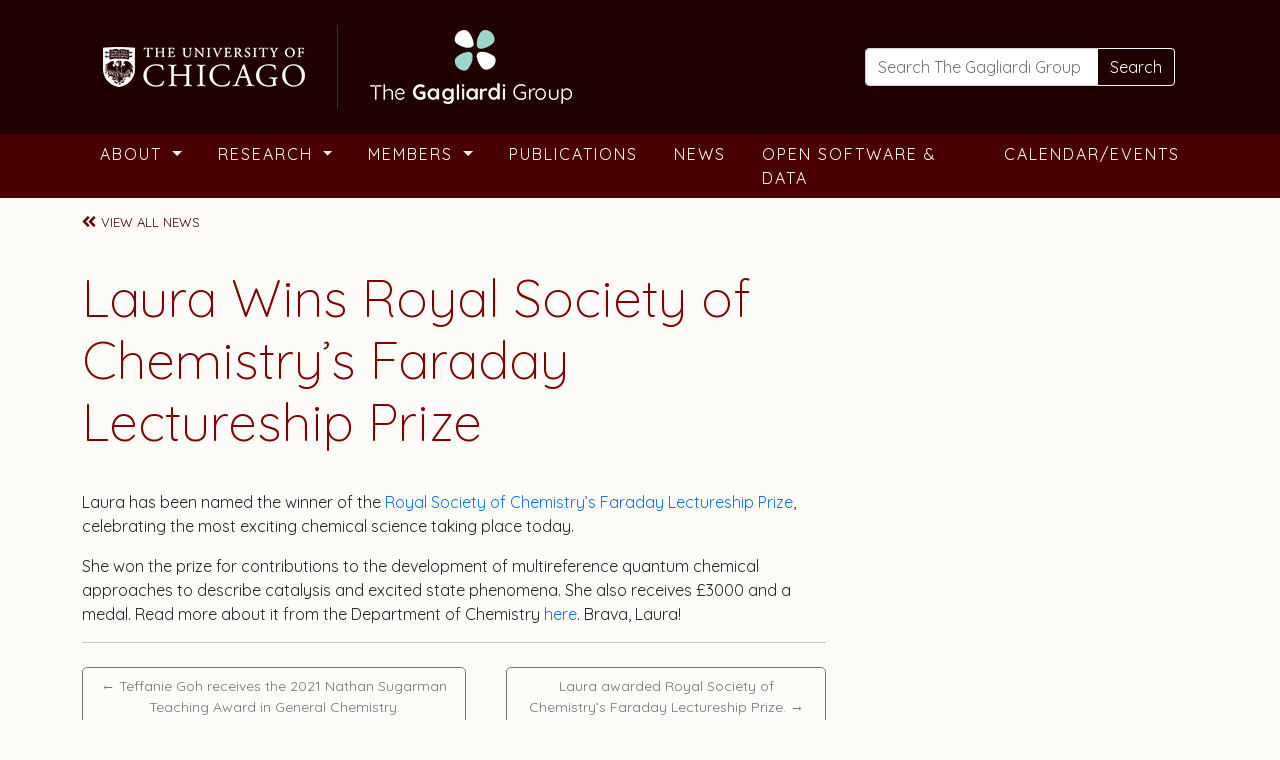

--- FILE ---
content_type: text/html; charset=UTF-8
request_url: https://gagliardigroup.uchicago.edu/2021/06/09/laura-wins-royal-society-of-chemistrys-faraday-lectureship-prize/
body_size: 12943
content:
<!DOCTYPE html>
<html lang="en-US">
<head>
	<meta charset="UTF-8">
	<meta name="viewport" content="width=device-width, initial-scale=1, shrink-to-fit=no">

	<meta name='robots' content='index, follow, max-image-preview:large, max-snippet:-1, max-video-preview:-1' />
	<style>img:is([sizes="auto" i], [sizes^="auto," i]) { contain-intrinsic-size: 3000px 1500px }</style>
	
	<!-- This site is optimized with the Yoast SEO plugin v26.4 - https://yoast.com/wordpress/plugins/seo/ -->
	<title>Laura Wins Royal Society of Chemistry’s Faraday Lectureship Prize - The Gagliardi Group</title>
	<link rel="canonical" href="https://gagliardigroup.uchicago.edu/2021/06/09/laura-wins-royal-society-of-chemistrys-faraday-lectureship-prize/" />
	<meta property="og:locale" content="en_US" />
	<meta property="og:type" content="article" />
	<meta property="og:title" content="Laura Wins Royal Society of Chemistry’s Faraday Lectureship Prize - The Gagliardi Group" />
	<meta property="og:description" content="Laura has been named the winner of the Royal Society of Chemistry’s Faraday Lectureship Prize, celebrating the most exciting chemical science taking place today. She won the prize for contributions Continue reading Laura Wins Royal Society of Chemistry’s Faraday Lectureship Prize" />
	<meta property="og:url" content="https://gagliardigroup.uchicago.edu/2021/06/09/laura-wins-royal-society-of-chemistrys-faraday-lectureship-prize/" />
	<meta property="og:site_name" content="The Gagliardi Group" />
	<meta property="article:published_time" content="2021-06-09T05:00:00+00:00" />
	<meta property="article:modified_time" content="2021-11-16T21:37:22+00:00" />
	<meta name="author" content="tggadmin" />
	<meta name="twitter:card" content="summary_large_image" />
	<meta name="twitter:label1" content="Written by" />
	<meta name="twitter:data1" content="tggadmin" />
	<script type="application/ld+json" class="yoast-schema-graph">{"@context":"https://schema.org","@graph":[{"@type":"WebPage","@id":"https://gagliardigroup.uchicago.edu/2021/06/09/laura-wins-royal-society-of-chemistrys-faraday-lectureship-prize/","url":"https://gagliardigroup.uchicago.edu/2021/06/09/laura-wins-royal-society-of-chemistrys-faraday-lectureship-prize/","name":"Laura Wins Royal Society of Chemistry’s Faraday Lectureship Prize - The Gagliardi Group","isPartOf":{"@id":"https://gagliardigroup.uchicago.edu/#website"},"datePublished":"2021-06-09T05:00:00+00:00","dateModified":"2021-11-16T21:37:22+00:00","author":{"@id":"https://gagliardigroup.uchicago.edu/#/schema/person/29581d50b7c3baa135758e02dc7f49d3"},"breadcrumb":{"@id":"https://gagliardigroup.uchicago.edu/2021/06/09/laura-wins-royal-society-of-chemistrys-faraday-lectureship-prize/#breadcrumb"},"inLanguage":"en-US","potentialAction":[{"@type":"ReadAction","target":["https://gagliardigroup.uchicago.edu/2021/06/09/laura-wins-royal-society-of-chemistrys-faraday-lectureship-prize/"]}]},{"@type":"BreadcrumbList","@id":"https://gagliardigroup.uchicago.edu/2021/06/09/laura-wins-royal-society-of-chemistrys-faraday-lectureship-prize/#breadcrumb","itemListElement":[{"@type":"ListItem","position":1,"name":"Home","item":"https://gagliardigroup.uchicago.edu/"},{"@type":"ListItem","position":2,"name":"Laura Wins Royal Society of Chemistry’s Faraday Lectureship Prize"}]},{"@type":"WebSite","@id":"https://gagliardigroup.uchicago.edu/#website","url":"https://gagliardigroup.uchicago.edu/","name":"The Gagliardi Group","description":"Addressing the most compelling challenges of our planet related to clean energy","potentialAction":[{"@type":"SearchAction","target":{"@type":"EntryPoint","urlTemplate":"https://gagliardigroup.uchicago.edu/?s={search_term_string}"},"query-input":{"@type":"PropertyValueSpecification","valueRequired":true,"valueName":"search_term_string"}}],"inLanguage":"en-US"},{"@type":"Person","@id":"https://gagliardigroup.uchicago.edu/#/schema/person/29581d50b7c3baa135758e02dc7f49d3","name":"tggadmin","image":{"@type":"ImageObject","inLanguage":"en-US","@id":"https://gagliardigroup.uchicago.edu/#/schema/person/image/","url":"https://secure.gravatar.com/avatar/1b4ea74d1c989a573f5058555cc4013bf9677108488c7260b4bc3ddaf5d78c46?s=96&d=mm&r=g","contentUrl":"https://secure.gravatar.com/avatar/1b4ea74d1c989a573f5058555cc4013bf9677108488c7260b4bc3ddaf5d78c46?s=96&d=mm&r=g","caption":"tggadmin"},"sameAs":["https://live-thegagliardigroup.pantheonsite.io"],"url":"https://gagliardigroup.uchicago.edu/author/tggadmin/"}]}</script>
	<!-- / Yoast SEO plugin. -->


<link rel='dns-prefetch' href='//gagliardigroup.uchicago.edu' />
<link rel='dns-prefetch' href='//fonts.googleapis.com' />
<link rel="alternate" type="application/rss+xml" title="The Gagliardi Group &raquo; Feed" href="https://gagliardigroup.uchicago.edu/feed/" />
<link rel="alternate" type="text/calendar" title="The Gagliardi Group &raquo; iCal Feed" href="https://gagliardigroup.uchicago.edu/events/?ical=1" />
<script>
window._wpemojiSettings = {"baseUrl":"https:\/\/s.w.org\/images\/core\/emoji\/16.0.1\/72x72\/","ext":".png","svgUrl":"https:\/\/s.w.org\/images\/core\/emoji\/16.0.1\/svg\/","svgExt":".svg","source":{"concatemoji":"https:\/\/gagliardigroup.uchicago.edu\/wp-includes\/js\/wp-emoji-release.min.js?ver=6.8.3"}};
/*! This file is auto-generated */
!function(s,n){var o,i,e;function c(e){try{var t={supportTests:e,timestamp:(new Date).valueOf()};sessionStorage.setItem(o,JSON.stringify(t))}catch(e){}}function p(e,t,n){e.clearRect(0,0,e.canvas.width,e.canvas.height),e.fillText(t,0,0);var t=new Uint32Array(e.getImageData(0,0,e.canvas.width,e.canvas.height).data),a=(e.clearRect(0,0,e.canvas.width,e.canvas.height),e.fillText(n,0,0),new Uint32Array(e.getImageData(0,0,e.canvas.width,e.canvas.height).data));return t.every(function(e,t){return e===a[t]})}function u(e,t){e.clearRect(0,0,e.canvas.width,e.canvas.height),e.fillText(t,0,0);for(var n=e.getImageData(16,16,1,1),a=0;a<n.data.length;a++)if(0!==n.data[a])return!1;return!0}function f(e,t,n,a){switch(t){case"flag":return n(e,"\ud83c\udff3\ufe0f\u200d\u26a7\ufe0f","\ud83c\udff3\ufe0f\u200b\u26a7\ufe0f")?!1:!n(e,"\ud83c\udde8\ud83c\uddf6","\ud83c\udde8\u200b\ud83c\uddf6")&&!n(e,"\ud83c\udff4\udb40\udc67\udb40\udc62\udb40\udc65\udb40\udc6e\udb40\udc67\udb40\udc7f","\ud83c\udff4\u200b\udb40\udc67\u200b\udb40\udc62\u200b\udb40\udc65\u200b\udb40\udc6e\u200b\udb40\udc67\u200b\udb40\udc7f");case"emoji":return!a(e,"\ud83e\udedf")}return!1}function g(e,t,n,a){var r="undefined"!=typeof WorkerGlobalScope&&self instanceof WorkerGlobalScope?new OffscreenCanvas(300,150):s.createElement("canvas"),o=r.getContext("2d",{willReadFrequently:!0}),i=(o.textBaseline="top",o.font="600 32px Arial",{});return e.forEach(function(e){i[e]=t(o,e,n,a)}),i}function t(e){var t=s.createElement("script");t.src=e,t.defer=!0,s.head.appendChild(t)}"undefined"!=typeof Promise&&(o="wpEmojiSettingsSupports",i=["flag","emoji"],n.supports={everything:!0,everythingExceptFlag:!0},e=new Promise(function(e){s.addEventListener("DOMContentLoaded",e,{once:!0})}),new Promise(function(t){var n=function(){try{var e=JSON.parse(sessionStorage.getItem(o));if("object"==typeof e&&"number"==typeof e.timestamp&&(new Date).valueOf()<e.timestamp+604800&&"object"==typeof e.supportTests)return e.supportTests}catch(e){}return null}();if(!n){if("undefined"!=typeof Worker&&"undefined"!=typeof OffscreenCanvas&&"undefined"!=typeof URL&&URL.createObjectURL&&"undefined"!=typeof Blob)try{var e="postMessage("+g.toString()+"("+[JSON.stringify(i),f.toString(),p.toString(),u.toString()].join(",")+"));",a=new Blob([e],{type:"text/javascript"}),r=new Worker(URL.createObjectURL(a),{name:"wpTestEmojiSupports"});return void(r.onmessage=function(e){c(n=e.data),r.terminate(),t(n)})}catch(e){}c(n=g(i,f,p,u))}t(n)}).then(function(e){for(var t in e)n.supports[t]=e[t],n.supports.everything=n.supports.everything&&n.supports[t],"flag"!==t&&(n.supports.everythingExceptFlag=n.supports.everythingExceptFlag&&n.supports[t]);n.supports.everythingExceptFlag=n.supports.everythingExceptFlag&&!n.supports.flag,n.DOMReady=!1,n.readyCallback=function(){n.DOMReady=!0}}).then(function(){return e}).then(function(){var e;n.supports.everything||(n.readyCallback(),(e=n.source||{}).concatemoji?t(e.concatemoji):e.wpemoji&&e.twemoji&&(t(e.twemoji),t(e.wpemoji)))}))}((window,document),window._wpemojiSettings);
</script>
<style id='wp-emoji-styles-inline-css'>

	img.wp-smiley, img.emoji {
		display: inline !important;
		border: none !important;
		box-shadow: none !important;
		height: 1em !important;
		width: 1em !important;
		margin: 0 0.07em !important;
		vertical-align: -0.1em !important;
		background: none !important;
		padding: 0 !important;
	}
</style>
<link rel='stylesheet' id='wp-block-library-css' href='https://gagliardigroup.uchicago.edu/wp-includes/css/dist/block-library/style.min.css?ver=6.8.3' media='all' />
<style id='wp-block-library-theme-inline-css'>
.wp-block-audio :where(figcaption){color:#555;font-size:13px;text-align:center}.is-dark-theme .wp-block-audio :where(figcaption){color:#ffffffa6}.wp-block-audio{margin:0 0 1em}.wp-block-code{border:1px solid #ccc;border-radius:4px;font-family:Menlo,Consolas,monaco,monospace;padding:.8em 1em}.wp-block-embed :where(figcaption){color:#555;font-size:13px;text-align:center}.is-dark-theme .wp-block-embed :where(figcaption){color:#ffffffa6}.wp-block-embed{margin:0 0 1em}.blocks-gallery-caption{color:#555;font-size:13px;text-align:center}.is-dark-theme .blocks-gallery-caption{color:#ffffffa6}:root :where(.wp-block-image figcaption){color:#555;font-size:13px;text-align:center}.is-dark-theme :root :where(.wp-block-image figcaption){color:#ffffffa6}.wp-block-image{margin:0 0 1em}.wp-block-pullquote{border-bottom:4px solid;border-top:4px solid;color:currentColor;margin-bottom:1.75em}.wp-block-pullquote cite,.wp-block-pullquote footer,.wp-block-pullquote__citation{color:currentColor;font-size:.8125em;font-style:normal;text-transform:uppercase}.wp-block-quote{border-left:.25em solid;margin:0 0 1.75em;padding-left:1em}.wp-block-quote cite,.wp-block-quote footer{color:currentColor;font-size:.8125em;font-style:normal;position:relative}.wp-block-quote:where(.has-text-align-right){border-left:none;border-right:.25em solid;padding-left:0;padding-right:1em}.wp-block-quote:where(.has-text-align-center){border:none;padding-left:0}.wp-block-quote.is-large,.wp-block-quote.is-style-large,.wp-block-quote:where(.is-style-plain){border:none}.wp-block-search .wp-block-search__label{font-weight:700}.wp-block-search__button{border:1px solid #ccc;padding:.375em .625em}:where(.wp-block-group.has-background){padding:1.25em 2.375em}.wp-block-separator.has-css-opacity{opacity:.4}.wp-block-separator{border:none;border-bottom:2px solid;margin-left:auto;margin-right:auto}.wp-block-separator.has-alpha-channel-opacity{opacity:1}.wp-block-separator:not(.is-style-wide):not(.is-style-dots){width:100px}.wp-block-separator.has-background:not(.is-style-dots){border-bottom:none;height:1px}.wp-block-separator.has-background:not(.is-style-wide):not(.is-style-dots){height:2px}.wp-block-table{margin:0 0 1em}.wp-block-table td,.wp-block-table th{word-break:normal}.wp-block-table :where(figcaption){color:#555;font-size:13px;text-align:center}.is-dark-theme .wp-block-table :where(figcaption){color:#ffffffa6}.wp-block-video :where(figcaption){color:#555;font-size:13px;text-align:center}.is-dark-theme .wp-block-video :where(figcaption){color:#ffffffa6}.wp-block-video{margin:0 0 1em}:root :where(.wp-block-template-part.has-background){margin-bottom:0;margin-top:0;padding:1.25em 2.375em}
</style>
<style id='classic-theme-styles-inline-css'>
/*! This file is auto-generated */
.wp-block-button__link{color:#fff;background-color:#32373c;border-radius:9999px;box-shadow:none;text-decoration:none;padding:calc(.667em + 2px) calc(1.333em + 2px);font-size:1.125em}.wp-block-file__button{background:#32373c;color:#fff;text-decoration:none}
</style>
<style id='global-styles-inline-css'>
:root{--wp--preset--aspect-ratio--square: 1;--wp--preset--aspect-ratio--4-3: 4/3;--wp--preset--aspect-ratio--3-4: 3/4;--wp--preset--aspect-ratio--3-2: 3/2;--wp--preset--aspect-ratio--2-3: 2/3;--wp--preset--aspect-ratio--16-9: 16/9;--wp--preset--aspect-ratio--9-16: 9/16;--wp--preset--color--black: #000000;--wp--preset--color--cyan-bluish-gray: #abb8c3;--wp--preset--color--white: #ffffff;--wp--preset--color--pale-pink: #f78da7;--wp--preset--color--vivid-red: #cf2e2e;--wp--preset--color--luminous-vivid-orange: #ff6900;--wp--preset--color--luminous-vivid-amber: #fcb900;--wp--preset--color--light-green-cyan: #7bdcb5;--wp--preset--color--vivid-green-cyan: #00d084;--wp--preset--color--pale-cyan-blue: #8ed1fc;--wp--preset--color--vivid-cyan-blue: #0693e3;--wp--preset--color--vivid-purple: #9b51e0;--wp--preset--gradient--vivid-cyan-blue-to-vivid-purple: linear-gradient(135deg,rgba(6,147,227,1) 0%,rgb(155,81,224) 100%);--wp--preset--gradient--light-green-cyan-to-vivid-green-cyan: linear-gradient(135deg,rgb(122,220,180) 0%,rgb(0,208,130) 100%);--wp--preset--gradient--luminous-vivid-amber-to-luminous-vivid-orange: linear-gradient(135deg,rgba(252,185,0,1) 0%,rgba(255,105,0,1) 100%);--wp--preset--gradient--luminous-vivid-orange-to-vivid-red: linear-gradient(135deg,rgba(255,105,0,1) 0%,rgb(207,46,46) 100%);--wp--preset--gradient--very-light-gray-to-cyan-bluish-gray: linear-gradient(135deg,rgb(238,238,238) 0%,rgb(169,184,195) 100%);--wp--preset--gradient--cool-to-warm-spectrum: linear-gradient(135deg,rgb(74,234,220) 0%,rgb(151,120,209) 20%,rgb(207,42,186) 40%,rgb(238,44,130) 60%,rgb(251,105,98) 80%,rgb(254,248,76) 100%);--wp--preset--gradient--blush-light-purple: linear-gradient(135deg,rgb(255,206,236) 0%,rgb(152,150,240) 100%);--wp--preset--gradient--blush-bordeaux: linear-gradient(135deg,rgb(254,205,165) 0%,rgb(254,45,45) 50%,rgb(107,0,62) 100%);--wp--preset--gradient--luminous-dusk: linear-gradient(135deg,rgb(255,203,112) 0%,rgb(199,81,192) 50%,rgb(65,88,208) 100%);--wp--preset--gradient--pale-ocean: linear-gradient(135deg,rgb(255,245,203) 0%,rgb(182,227,212) 50%,rgb(51,167,181) 100%);--wp--preset--gradient--electric-grass: linear-gradient(135deg,rgb(202,248,128) 0%,rgb(113,206,126) 100%);--wp--preset--gradient--midnight: linear-gradient(135deg,rgb(2,3,129) 0%,rgb(40,116,252) 100%);--wp--preset--font-size--small: 13px;--wp--preset--font-size--medium: 20px;--wp--preset--font-size--large: 36px;--wp--preset--font-size--x-large: 42px;--wp--preset--spacing--20: 0.44rem;--wp--preset--spacing--30: 0.67rem;--wp--preset--spacing--40: 1rem;--wp--preset--spacing--50: 1.5rem;--wp--preset--spacing--60: 2.25rem;--wp--preset--spacing--70: 3.38rem;--wp--preset--spacing--80: 5.06rem;--wp--preset--shadow--natural: 6px 6px 9px rgba(0, 0, 0, 0.2);--wp--preset--shadow--deep: 12px 12px 50px rgba(0, 0, 0, 0.4);--wp--preset--shadow--sharp: 6px 6px 0px rgba(0, 0, 0, 0.2);--wp--preset--shadow--outlined: 6px 6px 0px -3px rgba(255, 255, 255, 1), 6px 6px rgba(0, 0, 0, 1);--wp--preset--shadow--crisp: 6px 6px 0px rgba(0, 0, 0, 1);}:where(.is-layout-flex){gap: 0.5em;}:where(.is-layout-grid){gap: 0.5em;}body .is-layout-flex{display: flex;}.is-layout-flex{flex-wrap: wrap;align-items: center;}.is-layout-flex > :is(*, div){margin: 0;}body .is-layout-grid{display: grid;}.is-layout-grid > :is(*, div){margin: 0;}:where(.wp-block-columns.is-layout-flex){gap: 2em;}:where(.wp-block-columns.is-layout-grid){gap: 2em;}:where(.wp-block-post-template.is-layout-flex){gap: 1.25em;}:where(.wp-block-post-template.is-layout-grid){gap: 1.25em;}.has-black-color{color: var(--wp--preset--color--black) !important;}.has-cyan-bluish-gray-color{color: var(--wp--preset--color--cyan-bluish-gray) !important;}.has-white-color{color: var(--wp--preset--color--white) !important;}.has-pale-pink-color{color: var(--wp--preset--color--pale-pink) !important;}.has-vivid-red-color{color: var(--wp--preset--color--vivid-red) !important;}.has-luminous-vivid-orange-color{color: var(--wp--preset--color--luminous-vivid-orange) !important;}.has-luminous-vivid-amber-color{color: var(--wp--preset--color--luminous-vivid-amber) !important;}.has-light-green-cyan-color{color: var(--wp--preset--color--light-green-cyan) !important;}.has-vivid-green-cyan-color{color: var(--wp--preset--color--vivid-green-cyan) !important;}.has-pale-cyan-blue-color{color: var(--wp--preset--color--pale-cyan-blue) !important;}.has-vivid-cyan-blue-color{color: var(--wp--preset--color--vivid-cyan-blue) !important;}.has-vivid-purple-color{color: var(--wp--preset--color--vivid-purple) !important;}.has-black-background-color{background-color: var(--wp--preset--color--black) !important;}.has-cyan-bluish-gray-background-color{background-color: var(--wp--preset--color--cyan-bluish-gray) !important;}.has-white-background-color{background-color: var(--wp--preset--color--white) !important;}.has-pale-pink-background-color{background-color: var(--wp--preset--color--pale-pink) !important;}.has-vivid-red-background-color{background-color: var(--wp--preset--color--vivid-red) !important;}.has-luminous-vivid-orange-background-color{background-color: var(--wp--preset--color--luminous-vivid-orange) !important;}.has-luminous-vivid-amber-background-color{background-color: var(--wp--preset--color--luminous-vivid-amber) !important;}.has-light-green-cyan-background-color{background-color: var(--wp--preset--color--light-green-cyan) !important;}.has-vivid-green-cyan-background-color{background-color: var(--wp--preset--color--vivid-green-cyan) !important;}.has-pale-cyan-blue-background-color{background-color: var(--wp--preset--color--pale-cyan-blue) !important;}.has-vivid-cyan-blue-background-color{background-color: var(--wp--preset--color--vivid-cyan-blue) !important;}.has-vivid-purple-background-color{background-color: var(--wp--preset--color--vivid-purple) !important;}.has-black-border-color{border-color: var(--wp--preset--color--black) !important;}.has-cyan-bluish-gray-border-color{border-color: var(--wp--preset--color--cyan-bluish-gray) !important;}.has-white-border-color{border-color: var(--wp--preset--color--white) !important;}.has-pale-pink-border-color{border-color: var(--wp--preset--color--pale-pink) !important;}.has-vivid-red-border-color{border-color: var(--wp--preset--color--vivid-red) !important;}.has-luminous-vivid-orange-border-color{border-color: var(--wp--preset--color--luminous-vivid-orange) !important;}.has-luminous-vivid-amber-border-color{border-color: var(--wp--preset--color--luminous-vivid-amber) !important;}.has-light-green-cyan-border-color{border-color: var(--wp--preset--color--light-green-cyan) !important;}.has-vivid-green-cyan-border-color{border-color: var(--wp--preset--color--vivid-green-cyan) !important;}.has-pale-cyan-blue-border-color{border-color: var(--wp--preset--color--pale-cyan-blue) !important;}.has-vivid-cyan-blue-border-color{border-color: var(--wp--preset--color--vivid-cyan-blue) !important;}.has-vivid-purple-border-color{border-color: var(--wp--preset--color--vivid-purple) !important;}.has-vivid-cyan-blue-to-vivid-purple-gradient-background{background: var(--wp--preset--gradient--vivid-cyan-blue-to-vivid-purple) !important;}.has-light-green-cyan-to-vivid-green-cyan-gradient-background{background: var(--wp--preset--gradient--light-green-cyan-to-vivid-green-cyan) !important;}.has-luminous-vivid-amber-to-luminous-vivid-orange-gradient-background{background: var(--wp--preset--gradient--luminous-vivid-amber-to-luminous-vivid-orange) !important;}.has-luminous-vivid-orange-to-vivid-red-gradient-background{background: var(--wp--preset--gradient--luminous-vivid-orange-to-vivid-red) !important;}.has-very-light-gray-to-cyan-bluish-gray-gradient-background{background: var(--wp--preset--gradient--very-light-gray-to-cyan-bluish-gray) !important;}.has-cool-to-warm-spectrum-gradient-background{background: var(--wp--preset--gradient--cool-to-warm-spectrum) !important;}.has-blush-light-purple-gradient-background{background: var(--wp--preset--gradient--blush-light-purple) !important;}.has-blush-bordeaux-gradient-background{background: var(--wp--preset--gradient--blush-bordeaux) !important;}.has-luminous-dusk-gradient-background{background: var(--wp--preset--gradient--luminous-dusk) !important;}.has-pale-ocean-gradient-background{background: var(--wp--preset--gradient--pale-ocean) !important;}.has-electric-grass-gradient-background{background: var(--wp--preset--gradient--electric-grass) !important;}.has-midnight-gradient-background{background: var(--wp--preset--gradient--midnight) !important;}.has-small-font-size{font-size: var(--wp--preset--font-size--small) !important;}.has-medium-font-size{font-size: var(--wp--preset--font-size--medium) !important;}.has-large-font-size{font-size: var(--wp--preset--font-size--large) !important;}.has-x-large-font-size{font-size: var(--wp--preset--font-size--x-large) !important;}
:where(.wp-block-post-template.is-layout-flex){gap: 1.25em;}:where(.wp-block-post-template.is-layout-grid){gap: 1.25em;}
:where(.wp-block-columns.is-layout-flex){gap: 2em;}:where(.wp-block-columns.is-layout-grid){gap: 2em;}
:root :where(.wp-block-pullquote){font-size: 1.5em;line-height: 1.6;}
</style>
<link rel='stylesheet' id='passster-public-css' href='https://gagliardigroup.uchicago.edu/wp-content/plugins/content-protector/assets/public/passster-public.min.css?ver=4.2.20' media='all' />
<link rel='stylesheet' id='search-filter-plugin-styles-css' href='https://gagliardigroup.uchicago.edu/wp-content/plugins/search-filter-pro/public/assets/css/search-filter.min.css?ver=2.5.21' media='all' />
<link rel='stylesheet' id='style-css' href='https://gagliardigroup.uchicago.edu/wp-content/themes/starter-bootstrap/style.css?ver=6.8.3' media='all' />
<link rel='stylesheet' id='main-css' href='https://gagliardigroup.uchicago.edu/wp-content/themes/starter-bootstrap/assets/css/main.css?ver=6.8.3' media='all' />
<link rel='stylesheet' id='flexslider-css' href='https://gagliardigroup.uchicago.edu/wp-content/themes/gagliardi-bootstrap/css/flexslider.css?ver=6.8.3' media='all' />
<link rel='stylesheet' id='child-style-css' href='https://gagliardigroup.uchicago.edu/wp-content/themes/gagliardi-bootstrap/style.css?ver=6.8.3' media='all' />
<link rel='stylesheet' id='google-fonts-css' href='https://fonts.googleapis.com/css2?family=Quicksand%3Awght%40300%3B400%3B500%3B600%3B700&#038;display=swap&#038;ver=6.8.3' media='all' />
<link rel='stylesheet' id='wp-pagenavi-css' href='https://gagliardigroup.uchicago.edu/wp-content/plugins/wp-pagenavi/pagenavi-css.css?ver=2.70' media='all' />
<script src="https://gagliardigroup.uchicago.edu/wp-includes/js/jquery/jquery.min.js?ver=3.7.1" id="jquery-core-js"></script>
<script src="https://gagliardigroup.uchicago.edu/wp-includes/js/jquery/jquery-migrate.min.js?ver=3.4.1" id="jquery-migrate-js"></script>
<script src="https://gagliardigroup.uchicago.edu/wp-content/plugins/content-protector/assets/public/cookie.js?ver=6.8.3" id="passster-cookie-js"></script>
<script id="passster-public-js-extra">
var ps_ajax = {"ajax_url":"https:\/\/gagliardigroup.uchicago.edu\/wp-admin\/admin-ajax.php","nonce":"e4904fb343","hash_nonce":"ae8e49f9de","logout_nonce":"29a96c7549","post_id":"966","shortcodes":[],"permalink":"https:\/\/gagliardigroup.uchicago.edu\/2021\/06\/09\/laura-wins-royal-society-of-chemistrys-faraday-lectureship-prize\/","cookie_duration_unit":"days","cookie_duration":"2","disable_cookie":"","unlock_mode":""};
</script>
<script src="https://gagliardigroup.uchicago.edu/wp-content/plugins/content-protector/assets/public/passster-public.min.js?ver=4.2.20" id="passster-public-js"></script>
<script id="search-filter-plugin-build-js-extra">
var SF_LDATA = {"ajax_url":"https:\/\/gagliardigroup.uchicago.edu\/wp-admin\/admin-ajax.php","home_url":"https:\/\/gagliardigroup.uchicago.edu\/","extensions":[]};
</script>
<script src="https://gagliardigroup.uchicago.edu/wp-content/plugins/search-filter-pro/public/assets/js/search-filter-build.min.js?ver=2.5.21" id="search-filter-plugin-build-js"></script>
<script src="https://gagliardigroup.uchicago.edu/wp-content/plugins/search-filter-pro/public/assets/js/chosen.jquery.min.js?ver=2.5.21" id="search-filter-plugin-chosen-js"></script>
<script src="https://gagliardigroup.uchicago.edu/wp-content/themes/gagliardi-bootstrap/js/jquery.flexslider-min.js?ver=1" id="flexslider-js"></script>
<script src="https://gagliardigroup.uchicago.edu/wp-content/themes/gagliardi-bootstrap/js/custom.js?ver=1" id="custom-js"></script>
<link rel="https://api.w.org/" href="https://gagliardigroup.uchicago.edu/wp-json/" /><link rel="alternate" title="JSON" type="application/json" href="https://gagliardigroup.uchicago.edu/wp-json/wp/v2/posts/966" /><link rel="EditURI" type="application/rsd+xml" title="RSD" href="https://gagliardigroup.uchicago.edu/xmlrpc.php?rsd" />
<meta name="generator" content="WordPress 6.8.3" />
<link rel='shortlink' href='https://gagliardigroup.uchicago.edu/?p=966' />
<link rel="alternate" title="oEmbed (JSON)" type="application/json+oembed" href="https://gagliardigroup.uchicago.edu/wp-json/oembed/1.0/embed?url=https%3A%2F%2Fgagliardigroup.uchicago.edu%2F2021%2F06%2F09%2Flaura-wins-royal-society-of-chemistrys-faraday-lectureship-prize%2F" />
<link rel="alternate" title="oEmbed (XML)" type="text/xml+oembed" href="https://gagliardigroup.uchicago.edu/wp-json/oembed/1.0/embed?url=https%3A%2F%2Fgagliardigroup.uchicago.edu%2F2021%2F06%2F09%2Flaura-wins-royal-society-of-chemistrys-faraday-lectureship-prize%2F&#038;format=xml" />
<meta name="tec-api-version" content="v1"><meta name="tec-api-origin" content="https://gagliardigroup.uchicago.edu"><link rel="alternate" href="https://gagliardigroup.uchicago.edu/wp-json/tribe/events/v1/" />        <style>
            .passster-form {
                max-width: 700px !important;
                        }

            .passster-form > form {
                background: #FAFAFA;
                padding: 20px 20px 20px 20px;
                margin: 0px 0px 0px 0px;
                border-radius: 0px;
            }

            .passster-form .ps-form-headline {
                font-size: 24px;
                font-weight: 500;
                color: #6804cc;
            }

            .passster-form p {
                font-size: 16px;
                font-weight: 300;
                color: #000;
            }

            .passster-submit, .passster-submit-recaptcha,
			.passster-submit, .passster-submit-turnstile {
                background: #6804cc;
                padding: 10px 10px 10px 10px;
                margin: 0px 0px 0px 0px;
                border-radius: 0px;
                font-size: 16pxpx;
                font-weight: 400;
                color: #fff;
            }

            .passster-submit:hover, .passster-submit-recaptcha:hover,
            .passster-submit:hover, .passster-submit-turnstile:hover {
                background: #000;
                color: #fff;
            }
        </style>
		<link rel="icon" href="https://gagliardigroup.uchicago.edu/wp-content/uploads/2021/11/cropped-favicon-32x32.png" sizes="32x32" />
<link rel="icon" href="https://gagliardigroup.uchicago.edu/wp-content/uploads/2021/11/cropped-favicon-192x192.png" sizes="192x192" />
<link rel="apple-touch-icon" href="https://gagliardigroup.uchicago.edu/wp-content/uploads/2021/11/cropped-favicon-180x180.png" />
<meta name="msapplication-TileImage" content="https://gagliardigroup.uchicago.edu/wp-content/uploads/2021/11/cropped-favicon-270x270.png" />
		<style id="wp-custom-css">
			.tribe-events-calendar-list__event-description.tribe-common-b2.tribe-common-a11y-hidden {
    visibility: visible!important;
    display: block!important;
}		</style>
		</head>

<meta name="google-site-verification" content="pTwInjZ84pMqA4uTlsX9_1k4fPSkEz74bWm4DArqmEU" />
<body class="wp-singular post-template-default single single-post postid-966 single-format-standard wp-theme-starter-bootstrap wp-child-theme-gagliardi-bootstrap tribe-no-js">

<div class="body-blackout"></div>

<a href="#main" class="visually-hidden-focusable">Skip to main content</a>

<div id="wrapper">
	<header>
		<nav id="header" class="navbar2 navbar-expand-md navbar-light bg-light">

      <div class="header-bg-dark">
        <div class="container">

          <div class="row">
              <div class="col-md-6 header-logo">
                <div class="row no-gutters">
                  <div class="col-sm-12 header-logo-inner">
                    <a class="navbar-brand" href="https://gagliardigroup.uchicago.edu" title="The Gagliardi Group" rel="home"><img src="https://gagliardigroup.uchicago.edu/wp-content/themes/gagliardi-bootstrap/assets/img/logos-UoC-TGG.png" alt="The University of Chicago and The Gagliardi Group Logos" /></a>
                  </div>
                </div>
              </div>
              <div class="col-md-4 offset-md-2 header-search">
                                    <form class="search-form my-2 my-lg-0" role="search" method="get" action="https://gagliardigroup.uchicago.edu/">
                      <div class="input-group">
                        <input type="text" name="s" class="form-control" placeholder="Search The Gagliardi Group" title="Search" />
                        <button type="submit" name="submit" class="btn btn-outline-secondary">Search</button>
                      </div>
                    </form>
                              </div>
            </div>

        </div><!-- /.container -->
      </div>



      <div class="header-bg-light">
        <div class="container">

          <div id="navbar" class="collapse navbar-collapse">
            <ul id="menu-main-menu" class="navbar-nav me-auto"><li itemscope="itemscope" itemtype="https://www.schema.org/SiteNavigationElement" id="menu-item-117" class="menu-item menu-item-type-post_type menu-item-object-page menu-item-has-children nav-item menu-item-117 dropdown"><a title="About" href="https://gagliardigroup.uchicago.edu/about-the-gagliardi-group/" data-hover="dropdown" class="nav-link dropdown-toggle" aria-expanded="false">About <span class="caret"></span></a><ul role="menu" class="dropdown-menu"><li itemscope="itemscope" itemtype="https://www.schema.org/SiteNavigationElement" id="menu-item-1660" class="menu-item menu-item-type-post_type menu-item-object-page menu-item-1660"><a title="About The Gagliardi Group" href="https://gagliardigroup.uchicago.edu/about-the-gagliardi-group/" class="dropdown-item">About The Gagliardi Group</a></li>
<li itemscope="itemscope" itemtype="https://www.schema.org/SiteNavigationElement" id="menu-item-1244" class="menu-item menu-item-type-post_type menu-item-object-page menu-item-1244"><a title="Funding Partners &#038; Research Organizations" href="https://gagliardigroup.uchicago.edu/funding-partners-research-organizations/" class="dropdown-item">Funding Partners &#038; Research Organizations</a></li>
</ul>
</li>
<li itemscope="itemscope" itemtype="https://www.schema.org/SiteNavigationElement" id="menu-item-84" class="menu-item menu-item-type-post_type menu-item-object-page menu-item-has-children nav-item menu-item-84 dropdown"><a title="Research" href="https://gagliardigroup.uchicago.edu/research-areas/" data-hover="dropdown" class="nav-link dropdown-toggle" aria-expanded="false">Research <span class="caret"></span></a><ul role="menu" class="dropdown-menu"><li itemscope="itemscope" itemtype="https://www.schema.org/SiteNavigationElement" id="menu-item-1659" class="menu-item menu-item-type-post_type menu-item-object-page menu-item-1659"><a title="Research Areas" href="https://gagliardigroup.uchicago.edu/research-areas/" class="dropdown-item">Research Areas</a></li>
<li itemscope="itemscope" itemtype="https://www.schema.org/SiteNavigationElement" id="menu-item-126" class="menu-item menu-item-type-post_type menu-item-object-page menu-item-126"><a title="Actinides" href="https://gagliardigroup.uchicago.edu/research-areas/actinides/" class="dropdown-item">Actinides</a></li>
<li itemscope="itemscope" itemtype="https://www.schema.org/SiteNavigationElement" id="menu-item-205" class="menu-item menu-item-type-post_type menu-item-object-page menu-item-205"><a title="Catalysis" href="https://gagliardigroup.uchicago.edu/catalysis/" class="dropdown-item">Catalysis</a></li>
<li itemscope="itemscope" itemtype="https://www.schema.org/SiteNavigationElement" id="menu-item-204" class="menu-item menu-item-type-post_type menu-item-object-page menu-item-204"><a title="Classical Simulations" href="https://gagliardigroup.uchicago.edu/research-areas/classical-simulations/" class="dropdown-item">Classical Simulations</a></li>
<li itemscope="itemscope" itemtype="https://www.schema.org/SiteNavigationElement" id="menu-item-203" class="menu-item menu-item-type-post_type menu-item-object-page menu-item-203"><a title="Electronic Structure" href="https://gagliardigroup.uchicago.edu/electronic-structure/" class="dropdown-item">Electronic Structure</a></li>
<li itemscope="itemscope" itemtype="https://www.schema.org/SiteNavigationElement" id="menu-item-202" class="menu-item menu-item-type-post_type menu-item-object-page menu-item-202"><a title="Machine Learning" href="https://gagliardigroup.uchicago.edu/machine-learning/" class="dropdown-item">Machine Learning</a></li>
<li itemscope="itemscope" itemtype="https://www.schema.org/SiteNavigationElement" id="menu-item-201" class="menu-item menu-item-type-post_type menu-item-object-page menu-item-201"><a title="Reticular Frameworks" href="https://gagliardigroup.uchicago.edu/metal-organic-frameworks/" class="dropdown-item">Reticular Frameworks</a></li>
<li itemscope="itemscope" itemtype="https://www.schema.org/SiteNavigationElement" id="menu-item-200" class="menu-item menu-item-type-post_type menu-item-object-page menu-item-200"><a title="Molecular Qubits and Magnets" href="https://gagliardigroup.uchicago.edu/molecular-qubits-and-magnets/" class="dropdown-item">Molecular Qubits and Magnets</a></li>
<li itemscope="itemscope" itemtype="https://www.schema.org/SiteNavigationElement" id="menu-item-198" class="menu-item menu-item-type-post_type menu-item-object-page menu-item-198"><a title="Quantum Computing" href="https://gagliardigroup.uchicago.edu/quantum-computing/" class="dropdown-item">Quantum Computing</a></li>
<li itemscope="itemscope" itemtype="https://www.schema.org/SiteNavigationElement" id="menu-item-199" class="menu-item menu-item-type-post_type menu-item-object-page menu-item-199"><a title="Photochemistry" href="https://gagliardigroup.uchicago.edu/photochemistry/" class="dropdown-item">Photochemistry</a></li>
</ul>
</li>
<li itemscope="itemscope" itemtype="https://www.schema.org/SiteNavigationElement" id="menu-item-160" class="menu-item menu-item-type-post_type menu-item-object-page menu-item-has-children nav-item menu-item-160 dropdown"><a title="Members" href="https://gagliardigroup.uchicago.edu/members/" data-hover="dropdown" class="nav-link dropdown-toggle" aria-expanded="false">Members <span class="caret"></span></a><ul role="menu" class="dropdown-menu"><li itemscope="itemscope" itemtype="https://www.schema.org/SiteNavigationElement" id="menu-item-1661" class="menu-item menu-item-type-post_type menu-item-object-page menu-item-1661"><a title="Members" href="https://gagliardigroup.uchicago.edu/members/" class="dropdown-item">Members</a></li>
<li itemscope="itemscope" itemtype="https://www.schema.org/SiteNavigationElement" id="menu-item-422" class="menu-item menu-item-type-post_type menu-item-object-page menu-item-422"><a title="Previous Members" href="https://gagliardigroup.uchicago.edu/previous-members/" class="dropdown-item">Previous Members</a></li>
</ul>
</li>
<li itemscope="itemscope" itemtype="https://www.schema.org/SiteNavigationElement" id="menu-item-308" class="menu-item menu-item-type-post_type menu-item-object-page nav-item menu-item-308"><a title="Publications" href="https://gagliardigroup.uchicago.edu/publications/" class="nav-link">Publications</a></li>
<li itemscope="itemscope" itemtype="https://www.schema.org/SiteNavigationElement" id="menu-item-282" class="menu-item menu-item-type-post_type menu-item-object-page nav-item menu-item-282"><a title="News" href="https://gagliardigroup.uchicago.edu/news/" class="nav-link">News</a></li>
<li itemscope="itemscope" itemtype="https://www.schema.org/SiteNavigationElement" id="menu-item-121" class="menu-item menu-item-type-post_type menu-item-object-page nav-item menu-item-121"><a title="Open Software &#038; Data" href="https://gagliardigroup.uchicago.edu/open-software-data/" class="nav-link">Open Software &#038; Data</a></li>
<li itemscope="itemscope" itemtype="https://www.schema.org/SiteNavigationElement" id="menu-item-71" class="menu-item menu-item-type-custom menu-item-object-custom nav-item menu-item-71"><a title="Calendar/Events" href="/events/list/" class="nav-link">Calendar/Events</a></li>
</ul>          </div><!-- /.navbar-collapse -->

          <button class="navbar-toggler" type="button" data-bs-toggle="collapse" data-bs-target="#navbar" aria-controls="navbar" aria-expanded="false" aria-label="Toggle navigation">
            <span class="navbar-toggler-icon"></span>
          </button>

        </div>
      </div>




		</nav><!-- /#header -->
	</header>
  
  
  <!-- show or hide dev / test banner -->
    <!-- DOMAIN HOST IS gagliardigroup.uchicago.edu -->
    <!-- /show or hide dev / test banner -->
  

	<main id="main" class="container">
		<!--			<div class="row">
				<div class="col-md-8 col-sm-12">-->
		
<div class="back-to-link"><a href="/news">View All News</a></div>


<div class="col-lg-8">

  
<article id="post-966" class="post-966 post type-post status-publish format-standard hentry category-people-and-events">

	<header class="entry-header">
		<h1 class="entry-title">Laura Wins Royal Society of Chemistry’s Faraday Lectureship Prize</h1>

					<div class="entry-meta">
							</div><!-- /.entry-meta -->
			</header><!-- /.entry-header -->
	<div class="entry-content">
		

<!-- images here -->

					<div>
                                                                <div><p>Laura has been named the winner of the <a href="https://royalsociety.org/grants-schemes-awards/awards/michael-faraday-prize/" target="_blank" rel="noopener noreferrer">Royal Society of Chemistry’s Faraday Lectureship Prize</a>, celebrating the most exciting chemical science taking place today.</p>
<p>She won the prize for contributions to the development of multireference quantum chemical approaches to describe catalysis and excited state phenomena. She also receives £3000 and a medal. Read more about it from the Department of Chemistry <a href="https://chemistry.uchicago.edu/news/laura-gagliardi-wins-royal-society-of-chemistry-prize" target="_blank" rel="noopener noreferrer">here</a>. Brava, Laura!</p>
</div>
                                              </div>
                      <!-- </div> -->
                      
                    </article>
                    <!-- </div>  -->
                    <!-- something in this div above -->
                      




		
			



	<footer class="entry-meta">
	</footer><!-- /.entry-meta -->
</article><!-- /#post-966 -->




<style>
  .below_text_stacked{
    /* display: grid; */
    grid-template-columns: 1fr;
  }

  .below_text_stacked_larger{
    /* display: grid; */
    grid-template-columns: 1fr;
    width: 75%;
  }

  .below_text_stacked > .news-image-item-4{
    margin: 5px;
  }

  .below_text_stacked_larger > .news-image-item-4{
    margin: 5px;
  }


  .small_right_grid {
    display: grid;
    grid-template-columns: 1fr 1fr;
  }

  .small_right, .large_left{
    display: grid;
    grid-template-columns: 2fr 1fr;
  }

  .large_right, .small_left{
    display: grid;
    grid-template-columns: 1fr 2fr;
  }

  /* additional styling conditions for mobile responsiveness */
  .large_right-4-5-6, .small_left-4-5-6{
    display: grid;
    grid-template-columns: 1fr 2fr;
  }

  .small_right-4-5-6, .large_left-4-5-6{
    display: grid;
    grid-template-columns: 2fr 1fr;
  }

  .full {
    display: grid;
    grid-template-columns: repeat(2, 1fr);
  }

  .full-4-5-6 {
    display: grid;
    grid-template-columns: repeat(2, 1fr);
  }

  .right-text {
    margin-right:10px;
  }

  .left-text {
    margin-left:10px;
  }

  .news-image-container-1 {
    display: grid;
    grid-template-columns: repeat(1, 1fr);
  } 

   .news-image-container {
    display: grid;
    grid-template-columns: repeat(2, 1fr);
  } 

  .news-image-container-3{
    display: grid;
    grid-template-columns: repeat(3, 1fr);
  } 

  .news-image-item {
    margin: 5px; 
  }

  .news-image-item-3 {
    flex: 2;
    margin: 5px; 
  }

  .news-image-container-grid {
    text-align: center; 
    display: grid;
    grid-template-columns: repeat(2, 1fr);
    grid-gap: 5px; 
  }

  .news-image-item-4 {
    float: none;
  }

  .news-image-container-grid-5 {
    text-align: center; 
    display: grid;
    grid-template-columns: repeat(3, 1fr); 
    grid-gap: 5px;
  }

  .news-image-container-grid-6{
    text-align: center; 
    display: grid;
    grid-template-columns: repeat(3, 1fr); 
    grid-gap: 5px; 
  }

  @media only screen and (max-width: 768px) {
  .below_text_stacked_larger{
    display: grid;
    grid-template-columns: 1fr;
    width: 100%;
  }

    .small_right, .large_left,  .large_right, .small_left, .full{
      grid-template-columns: 1fr; 
    }

    .full-4-5-6{
        grid-template-columns: 1fr; 
    }

    .large_right-4-5-6, .small_left-4-5-6, .small_right-4-5-6, .large_left-4-5-6{
      grid-template-columns: 1fr; 
    }
    .news-image-container-grid {
      grid-template-columns: 1fr; 
    }
    

    .news-image-container {
      grid-template-columns: 1fr; 
    }

    .news-image-container-3 {
      grid-template-columns: 1fr; 
    }

    .news-image-container-grid-5 {
      text-align: center; 
      display: grid;
      grid-template-columns: repeat(2, 1fr); 
      grid-gap: 5px;
    }

    .news-image-container-grid-6{
      text-align: center; 
      display: grid;
      grid-template-columns: repeat(2, 1fr); 
      grid-gap: 5px; 
    }


  }

</style>
  <hr class="mt-3">
  <div class="post-navigation d-flex justify-content-between">
          <div class="pr-3">
        <a class="previous-post btn btn-lg btn-outline-secondary" href="https://gagliardigroup.uchicago.edu/2021/06/07/group-member-teffanie-goh-has-received-the-2021-nathan-sugarman-teaching-award-in-general-chemistry/" title="Teffanie Goh receives the 2021 Nathan Sugarman Teaching Award in General Chemistry.">
          <span class="arrow">&larr;</span>
          <span class="title">Teffanie Goh receives the 2021 Nathan Sugarman Teaching Award in General Chemistry.</span>
        </a>
      </div>
          <div class="pl-3">
        <a class="next-post btn btn-lg btn-outline-secondary" href="https://gagliardigroup.uchicago.edu/2021/06/09/laura-has-been-named-the-winner-of-the-royal-society-of-chemistrys-faraday-lectureship-prize-celebrating-the-most-exciting-chemical-science-taking-place-today/" title="Laura awarded Royal Society of Chemistry’s Faraday Lectureship Prize.">
          <span class="title">Laura awarded Royal Society of Chemistry’s Faraday Lectureship Prize.</span>
          <span class="arrow">&rarr;</span>
        </a>
      </div>
      </div><!-- /.post-navigation -->
</div>
								</div><!-- /.col -->

					
				</div><!-- /.row -->
					</main><!-- /#main -->
		<footer id="footer">
      
      <div id="footer-bg-dark">
        <div class="container">
          <div class="row">
            <div class="col-md-4 footer-logo">
              
              <div class="row no-gutters">
                <div class="footer-logo-inner first">
                  <a href="https://www.uchicago.edu/" target="_blank"><img src="https://gagliardigroup.uchicago.edu/wp-content/themes/gagliardi-bootstrap/assets/img/logo-the-university-of-chicago.png" alt="The University of Chicago Logo" /></a>
                </div>
                <div class="footer-logo-inner last">
                  <a href="/"><img src="https://gagliardigroup.uchicago.edu/wp-content/themes/gagliardi-bootstrap/assets/img/logo-TheGaglairdiGroup-VerticalRight-white.png" alt="The Gagliardi Group logo" /></a>
                </div>
              </div>
              
            </div>
            <div class="col-md-8 footer-text">
              <div class="row">
                <div class="col-md-4">
                  <h3 class="widget-title">Contact Information</h3><div class="textwidget custom-html-widget">5735 S Ellis Ave<br />
Chicago, IL 60637<br />
773.702.5800<br />
gagliardigroup@uchicago.edu</div>                </div>
                <div class="col-md-8">
                  
                  <div class="menu-footer-menu-container"><ul id="menu-footer-menu" class="menu"><li class="menu-item menu-item-type-post_type menu-item-object-page menu-item-has-children nav-item"><a href="https://gagliardigroup.uchicago.edu/about-the-gagliardi-group/" class="nav-link">About The Gagliardi Group</a><ul role="menu" class="dropdown-menu"><li class="menu-item menu-item-type-post_type menu-item-object-page"><a href="https://gagliardigroup.uchicago.edu/about-the-gagliardi-group/" class="nav-link">About The Gagliardi Group</a></li>
</ul>
</li>
<li class="menu-item menu-item-type-post_type menu-item-object-page menu-item-has-children nav-item"><a href="https://gagliardigroup.uchicago.edu/research-areas/" class="nav-link">Research Areas</a><ul role="menu" class="dropdown-menu"><li class="menu-item menu-item-type-post_type menu-item-object-page"><a href="https://gagliardigroup.uchicago.edu/research-areas/" class="nav-link">Research Areas</a></li>
</ul>
</li>
<li class="menu-item menu-item-type-post_type menu-item-object-page menu-item-has-children nav-item"><a href="https://gagliardigroup.uchicago.edu/members/" class="nav-link">Members</a><ul role="menu" class="dropdown-menu"><li class="menu-item menu-item-type-post_type menu-item-object-page"><a href="https://gagliardigroup.uchicago.edu/members/" class="nav-link">Members</a></li>
</ul>
</li>
<li class="menu-item menu-item-type-post_type menu-item-object-page nav-item"><a href="https://gagliardigroup.uchicago.edu/publications/" class="nav-link">Publications</a></li>
<li class="menu-item menu-item-type-post_type menu-item-object-page nav-item"><a href="https://gagliardigroup.uchicago.edu/news/" class="nav-link">News</a></li>
<li class="menu-item menu-item-type-post_type menu-item-object-page nav-item"><a href="https://gagliardigroup.uchicago.edu/open-software-data/" class="nav-link">Open Software &#038; Data</a></li>
<li class="menu-item menu-item-type-post_type menu-item-object-page nav-item"><a href="https://gagliardigroup.uchicago.edu/contact-us/" class="nav-link">Contact Us</a></li>
<li class="menu-item menu-item-type-post_type menu-item-object-page nav-item"><a href="https://gagliardigroup.uchicago.edu/member-documents/" class="nav-link">Member Documents</a></li>
</ul></div>                </div>
              </div>
            </div>
          </div>
        </div>
      </div>
      
      <div id="footer-bg-light">
        <div class="container">
          <div class="row">
            <div class="col-md-6 copyright">
              <p>All rights reserved.</p>
              <!--<p>&copy; 2026 The Gagliardi Group. All rights reserved.</p>-->
            </div>

                          <div class="col-md-12">
                
              </div>
                      </div><!-- /.row -->
        </div><!-- /.container -->
      </div>

		</footer><!-- /#footer -->

	</div><!-- /#wrapper -->
	<script type="speculationrules">
{"prefetch":[{"source":"document","where":{"and":[{"href_matches":"\/*"},{"not":{"href_matches":["\/wp-*.php","\/wp-admin\/*","\/wp-content\/uploads\/*","\/wp-content\/*","\/wp-content\/plugins\/*","\/wp-content\/themes\/gagliardi-bootstrap\/*","\/wp-content\/themes\/starter-bootstrap\/*","\/*\\?(.+)"]}},{"not":{"selector_matches":"a[rel~=\"nofollow\"]"}},{"not":{"selector_matches":".no-prefetch, .no-prefetch a"}}]},"eagerness":"conservative"}]}
</script>
		<script>
		( function ( body ) {
			'use strict';
			body.className = body.className.replace( /\btribe-no-js\b/, 'tribe-js' );
		} )( document.body );
		</script>
		<script> /* <![CDATA[ */var tribe_l10n_datatables = {"aria":{"sort_ascending":": activate to sort column ascending","sort_descending":": activate to sort column descending"},"length_menu":"Show _MENU_ entries","empty_table":"No data available in table","info":"Showing _START_ to _END_ of _TOTAL_ entries","info_empty":"Showing 0 to 0 of 0 entries","info_filtered":"(filtered from _MAX_ total entries)","zero_records":"No matching records found","search":"Search:","all_selected_text":"All items on this page were selected. ","select_all_link":"Select all pages","clear_selection":"Clear Selection.","pagination":{"all":"All","next":"Next","previous":"Previous"},"select":{"rows":{"0":"","_":": Selected %d rows","1":": Selected 1 row"}},"datepicker":{"dayNames":["Sunday","Monday","Tuesday","Wednesday","Thursday","Friday","Saturday"],"dayNamesShort":["Sun","Mon","Tue","Wed","Thu","Fri","Sat"],"dayNamesMin":["S","M","T","W","T","F","S"],"monthNames":["January","February","March","April","May","June","July","August","September","October","November","December"],"monthNamesShort":["January","February","March","April","May","June","July","August","September","October","November","December"],"monthNamesMin":["Jan","Feb","Mar","Apr","May","Jun","Jul","Aug","Sep","Oct","Nov","Dec"],"nextText":"Next","prevText":"Prev","currentText":"Today","closeText":"Done","today":"Today","clear":"Clear"}};/* ]]> */ </script><script src="https://gagliardigroup.uchicago.edu/wp-content/plugins/the-events-calendar/common/build/js/user-agent.js?ver=da75d0bdea6dde3898df" id="tec-user-agent-js"></script>
<script src="https://gagliardigroup.uchicago.edu/wp-includes/js/jquery/ui/core.min.js?ver=1.13.3" id="jquery-ui-core-js"></script>
<script src="https://gagliardigroup.uchicago.edu/wp-includes/js/jquery/ui/datepicker.min.js?ver=1.13.3" id="jquery-ui-datepicker-js"></script>
<script id="jquery-ui-datepicker-js-after">
jQuery(function(jQuery){jQuery.datepicker.setDefaults({"closeText":"Close","currentText":"Today","monthNames":["January","February","March","April","May","June","July","August","September","October","November","December"],"monthNamesShort":["Jan","Feb","Mar","Apr","May","Jun","Jul","Aug","Sep","Oct","Nov","Dec"],"nextText":"Next","prevText":"Previous","dayNames":["Sunday","Monday","Tuesday","Wednesday","Thursday","Friday","Saturday"],"dayNamesShort":["Sun","Mon","Tue","Wed","Thu","Fri","Sat"],"dayNamesMin":["S","M","T","W","T","F","S"],"dateFormat":"MM d, yy","firstDay":1,"isRTL":false});});
</script>
<script src="https://gagliardigroup.uchicago.edu/wp-content/themes/starter-bootstrap/assets/js/main.bundle.js?ver=1.0.0" id="mainjs-js"></script>
<script> jQuery(function($){ $(".widget_meta a[href='https://gagliardigroup.uchicago.edu/comments/feed/']").parent().remove(); }); </script>

        <!-- NOT LOGGED IN, SHOW TRACKING CODE -->
      <!-- Global site tag (gtag.js) - Google Analytics -->
      <script async src="https://www.googletagmanager.com/gtag/js?id=G-NMLHGJYPS4"></script>
      <script>
        window.dataLayer = window.dataLayer || [];
        function gtag(){window.dataLayer.push(arguments);}
        gtag('js', new Date());
        gtag('config', 'G-NMLHGJYPS4');
      </script>
  


</body>
</html>


--- FILE ---
content_type: text/css
request_url: https://gagliardigroup.uchicago.edu/wp-content/themes/starter-bootstrap/style.css?ver=6.8.3
body_size: 976
content:
/*!
Theme Name: Starter bootstrap
Theme URI: https://them.es/starter
Author: Them.es
Author URI: https://them.es/starter-bootstrap/
Description: 
Version: 3.0.3
Requires at least: 5.0
Tested up to: 5.8
Requires PHP: 7.2
License: GPL version 2 or later
License URI: https://www.gnu.org/licenses/gpl-2.0
Tags: custom-background, custom-colors, featured-images, flexible-header, microformats, post-formats, rtl-language-support, theme-options, translation-ready, accessibility-ready
Text Domain: starter-bootstrap
*/

/* Don't overwrite this file. Compile "/assets/main.(less|scss)" to "/assets/css/main.css" */


/* From http://codex.wordpress.org/CSS */

.alignnone {
	margin: 5px 20px 20px 0;
}

.aligncenter,
div.aligncenter {
	display: block;
	margin: 5px auto 5px auto;
}

.alignright {
	float: right;
	margin: 5px 0 20px 20px;
}

.alignleft {
	float: left;
	margin: 5px 20px 20px 0;
}

a img.alignright {
	float: right;
	margin: 5px 0 20px 20px;
}

a img.alignnone {
	margin: 5px 20px 20px 0;
}

a img.alignleft {
	float: left;
	margin: 5px 20px 20px 0;
}

a img.aligncenter {
	display: block;
	margin-left: auto;
	margin-right: auto
}

.wp-caption {
	max-width: 96%; /* Image does not overflow the content area */
	padding: 5px 3px 10px;
	text-align: center;
}
.wp-caption.alignnone {
	margin: 5px 20px 20px 0;
}
.wp-caption.alignleft {
	margin: 5px 20px 20px 0;
}
.wp-caption.alignright {
	margin: 5px 0 20px 20px;
}
.wp-caption img {
	border: 0 none;
	height: auto;
	margin: 0;
	max-width: 98.5%;
	padding: 0;
	width: auto;
}
.wp-caption p.wp-caption-text {
	font-size: 11px;
	line-height: 17px;
	margin: 0;
	padding: 0 4px 5px;
}

.gallery-item {
	display: inline-block;
	text-align: left;
	vertical-align: top;
	width: 50%;
}

.gallery-item a,
.gallery-item a:hover,
.gallery-item a:focus {
	-webkit-box-shadow: none;
	box-shadow: none;
	background: none;
	display: inline-block;
	max-width: 100%;
}

.gallery-item a img {
	display: block;
	-webkit-transition: -webkit-filter 0.2s ease-in;
	transition: -webkit-filter 0.2s ease-in;
	transition: filter 0.2s ease-in;
	transition: filter 0.2s ease-in, -webkit-filter 0.2s ease-in;
	-webkit-backface-visibility: hidden;
	backface-visibility: hidden;
}

.gallery-item a:hover img,
.gallery-item a:focus img {
	-webkit-filter: opacity(60%);
	filter: opacity(60%);
}

.gallery-caption {
	display: block;
	text-align: left;
	padding: 0 10px 0 0;
	margin-bottom: 0;
}

.gallery-columns-1 .gallery-item {
	max-width: 100%;
}

.gallery-columns-2 .gallery-item {
	max-width: 50%;
}

.gallery-columns-3 .gallery-item {
	max-width: 33%;
}

.gallery-columns-4 .gallery-item {
	max-width: 25%;
}

.gallery-columns-5 .gallery-item {
	max-width: 20%;
}

.gallery-columns-6 .gallery-item {
	max-width: 16.66%;
}

.gallery-columns-7 .gallery-item {
	max-width: 14.28%;
}

.gallery-columns-8 .gallery-item {
	max-width: 12.5%;
}

.gallery-columns-9 .gallery-item {
	max-width: 11.11%;
}

.gallery-columns-6 .gallery-caption,
.gallery-columns-7 .gallery-caption,
.gallery-columns-8 .gallery-caption,
.gallery-columns-9 .gallery-caption {
	display: none;
}

.bypostauthor {
	font-weight: bold;
}

/* Text meant only for screen readers. */
.screen-reader-text {
	clip: rect(1px, 1px, 1px, 1px);
	position: absolute !important;
	height: 1px;
	width: 1px;
	overflow: hidden;
}

.screen-reader-text:focus {
	background-color: #f1f1f1;
	border-radius: 3px;
	box-shadow: 0 0 2px 2px rgba(0, 0, 0, 0.6);
	clip: auto !important;
	color: #21759b;
	display: block;
	font-size: 14px;
	font-size: 0.875rem;
	font-weight: bold;
	height: auto;
	left: 5px;
	line-height: normal;
	padding: 15px 23px 14px;
	text-decoration: none;
	top: 5px;
	width: auto;
	z-index: 100000; /* Above WP toolbar. */
}

--- FILE ---
content_type: text/css
request_url: https://gagliardigroup.uchicago.edu/wp-content/themes/gagliardi-bootstrap/style.css?ver=6.8.3
body_size: 6726
content:
/*
Theme Name:		 Gagliardi Bootstrap
Theme URI:
Description:	 Gagliardi is a child theme of Starter-Bootstrap
Author:			 Clarity Partners
Author URI:		 http://www.claritypartners.com/
Template:		 starter-bootstrap
Version:		 1.0.0
Text Domain:	 gagliardi-bootstrap
*/

/*
Primary Palette

Dark Maroon #200000
Burgundy #4B0000
Red #800000
Teal #9CD6CC

Grey #737373
Dark Grey #363636
Black #000000
White #FFFFFF

BACKGROUND COLORS
Light Teal #EAF4EF
Yellow #FEFCF8
*/





/* Page basics and some resets (as needed) */
/* close top gap */

body {background-color: #FEFCF8;}
#main {margin-top: 0;}

/* .container {padding-left:0; padding-right: 0;}
#main a {color:#800000;}
#main a:hover {color:#800000; text-decoration: none;} */





.back-to-link {
  margin: 15px 0 10px 0;
  text-transform: uppercase;
  font-size: 13px;
}
.back-to-link a {color: #440000;}
.back-to-link a:hover {text-decoration: underline;}
.back-to-link::before {
  /* font-family: "Font Awesome 5 Free";
  font-weight: 300;
  content: "\f100"; */
  content:url('/wp-content/themes/gagliardi-bootstrap/assets/img/icon-angle-double-left.png'); 
  /*position:relative; or absolute*/
  color: #440000;
  margin-right:5px;
}




/* TYPOGRAPHY */
body {font-family: 'Quicksand', sans-serif;}

h1, h2 ,h3, h4 ,h5, h6 {font-family: 'Quicksand', sans-serif; color: #800000;}

h1 {font-size: 52px; font-weight: 300;}
h2 {font-size: 30px; font-weight: 300;}
h3 {font-size: 24px; font-weight: 300;}
h4 {font-size: 22px; font-weight: 300;}
h5 {font-size: 20px; font-weight: 300;}
h6 {font-size: 18px; font-weight: 300;}

.entry-header {padding: 25px 0;}

h1.entry-title {/*margin-top:30px;*/}

.search-again {margin-bottom: 40px; min-height: 400px;}






/* HEADER */
.header-bg-dark {background-color: #200000;}
.header-bg-light {color:#ffffff; background-color: #4B0000;}
.header-bg-light a:link {}
.header-bg-light li {padding:0px 10px;  letter-spacing: 2px;}
.header-bg-light li .dropdown-menu li {padding:0px; letter-spacing: 0px;}
.navbar-light .navbar-nav .nav-link {color:#ffffff; text-transform: uppercase;}
.navbar-light .navbar-nav .nav-link:hover {color:#9CD6CC;}
.header-logo {padding: 15px 0;}
/*.header-logo-inner {display:flex; justify-content: center; align-items: center;}*/
.header-logo-inner img {width: 100%; height: auto;}

#header .search-form {min-width: 310px;}
.header-search {display:flex; justify-content: center; align-items: center;}
.header-search .btn-outline-secondary {border-color: #ffffff; color: #ffffff;}
.header-bg-light button {}
.navbar-light .navbar-toggler-icon {
    background-image: url("data:image/svg+xml;charset=utf-8,%3Csvg xmlns='http://www.w3.org/2000/svg' viewBox='0 0 30 30'%3E%3Cpath stroke='rgba(255, 255, 255, 0.9)' stroke-linecap='round' stroke-miterlimit='10' stroke-width='2' d='M4 7h22M4 15h22M4 23h22'/%3E%3C/svg%3E");
  content :"MENU";

}

@media (min-width: 768px) {
    .header-logo-inner img {max-width: 530px; height: auto;
  }

  .navbar-light .navbar-nav .nav-link.active, .navbar-light .navbar-nav .show > .nav-link {
      color: #ffffff;
  }
}





/* FLEXIBLE CONTENT - intro_paragraph */
.intro-paragraph {background-color: #EAF4EF; padding:25px 0;}










/* FLEXIBLE CONTENT - intro_hero_image_text_and_button */
.intro-hero {background-color: #EAF4EF;}
.flex-centered {display: flex; align-items: center; justify-content: center;}
.hero-first img {max-width: 100%; height: auto;}
.hero-last {padding:30px 40px;}
.hero-last .hero-subtext {font-size: 20px;}
.hero-last .hero-cta {margin-top: 20px;}
.hero-last .btn-more {background-color: #9CD6CC; border:1px solid #9CD6CC; color: #440000; text-transform: uppercase; font-size: 14px;}
.hero-last .btn-more:hover {border:1px solid #000000; background-color: #EAF4EF;}








/* FLEXIBLE CONTENT - feature_image_and_text_5050_split */
.feature5050 {background-color: #9CD6CC;}
.feature5050 h2 {color: #200000;}
.feature5050 .btn-more {background-color: rgba(255, 255, 255, 0.2); border:1px solid #363636; text-transform: uppercase; font-size: 14px;}
.feature5050 .btn-more:hover {background-color: rgba(255, 255, 255, 0.8); border:1px solid #4B0000;}
.feature5050 .feature5050-cta {margin: 20px 0;}
.feature5050-first {}
.feature5050-first img {max-width: 100%; height: auto;}
.feature5050-last {padding:30px;}
.feature5050-last img {max-width: 100%; height: auto;}










/* FLEXIBLE CONTENT - research_area */

.research-area .research-area-first {padding:0;}
.research-area { background-color: #363636; color:#ffffff; margin-bottom: 40px;  border-radius: 5px; box-shadow: 3px -3px 3px rgba(54, 54, 54, 0.47);}
.research-area-last {display: flex; flex-flow: row wrap; align-content: space-between;}
.research-area-main {margin-top: 20px; padding:20px;}
.research-area-main .research-area-icon {margin-bottom: 20px;}
.research-area-main h2 {margin-bottom: 20px;}
.research-area-supplemental {padding:20px;}
.research-area .large-research-image img {max-width: 100%; height: auto;}
.research-area .research-area-icon img {max-height: 64px; width: auto;}

.research-area-first img {border-radius: 5px;}

.research-area-last a {color:#ffffff; text-decoration: underline;}
.research-area-last a:hover {color:#9CD6CC; text-decoration: none;}

.research-area-last h2,
.research-area-last h3,
.research-area-last h4,
.research-area-last h5,
.research-area-last h6 {color: #ffffff;}
.research-area-last h2 a {color: #ffffff; text-decoration: none;}
.research-area-last h2 a:hover {text-decoration: underline;}


.research-area-text {}
.research-area-related {}
/* .row.related-research-area-wrapper {margin-left: 0!important;}
.row .related-research-area-wrapper {margin-left: 0!important;}*/
.research-area-related .related-research-areas .related-research-area-wrapper {margin-bottom: 10px;}
.research-area-related .related-research-areas .related-research-area-wrapper .related-research-area-left {
  float:left; margin-right:10px; height:100%; width: 30px;
  display: flex;
  align-items: center;
}
.research-area-related .related-research-areas .related-research-area-wrapper .related-research-area-right {
  font-size: 14px; line-height: 16px; height: 100%;
  display: flex;
  align-items: center;
}
.research-area-related .related-research-areas img.related-research {width: 30px; height: auto;}







/* FLEXIBLE CONTENT - feature_tiles */
.feature-info-tiles {margin:30px 0 10px 0;}
.feature-info-tiles h2 {margin-bottom: 30px;}
.feature-info-tiles .feature-tile-outer {margin-bottom:20px;}
.feature-info-tiles .feature-tile-outer .feature-tile {
  color: #ffffff; background-color: #363636; padding:20px 20px 0 20px; height:100%;
  border-radius: 5px; box-shadow:  3px 3px 3px  rgba(54, 54, 54, 0.47);
}
.feature-info-tiles .feature-tile-outer .feature-tile .feature-tile-image {margin-bottom:20px;}
.feature-info-tiles .feature-tile-outer .feature-tile .feature-tile-image img {height: 70px; width: auto;}
.feature-info-tiles .feature-tile-outer .feature-tile .feature-tile-title {font-size: 18px; margin-bottom:20px;}
.feature-info-tiles .feature-tile-outer .feature-tile .feature-tile-body {font-size: 14px;}
.feature-info-tiles .feature-tile-outer .feature-tile a {color: #ffffff; text-decoration: underline; text-transform: uppercase; letter-spacing: 1px; font-size: 14px;}
.feature-info-tiles .feature-tile-outer .feature-tile a:hover {color:#9CD6CC; text-decoration: none;}








/* FLEXIBLE CONTENT -  feature_tile_slider */

.feature-info-tile-slider {margin:30px 0 10px 0;}

.feature-info-tile-slider .feature-info-intro {margin-top:20px;}

.feature-info-tile-slider .feature-tile-outer {margin-bottom:20px; padding:20px;}
.feature-info-tile-slider .feature-tile-outer .feature-tile {height:100%; color: #ffffff; background-color:#363636; padding:20px; border-radius: 5px; box-shadow: 4px 4px 4px rgba(54, 54, 54, 0.47);}
.feature-info-tile-slider .feature-tile-outer .feature-tile .feature-tile-image img {height: 35px; width: auto; margin-bottom:20px;}
.feature-info-tile-slider .feature-tile-outer .feature-tile .feature-tile-title {font-size: 18px; margin-bottom:20px;}
.feature-info-tile-slider .feature-tile-outer .feature-tile .feature-tile-body {font-size: 14px;}
.feature-info-tile-slider .feature-tile-outer .feature-tile a {color: #ffffff!important; text-decoration: none;}
.feature-info-tile-slider .feature-tile-outer .feature-tile a:hover {color:#9CD6CC!important; text-decoration: underline;}
.home-slides .flex-direction-nav a {display:none;}










/* FLEXIBLE CONTENT - link_tile */
.link-tiles {margin: 40px 0;}
.link-tile {
  color: #ffffff; background-color: #363636; padding:20px 20px 20px 20px; height:100%;
  border-radius: 5px; box-shadow:  3px 3px 3px  rgba(54, 54, 54, 0.47);
  margin-bottom: 20px;

}
.link-tile h2 {color: #ffffff; font-size: 24px; margin-bottom: 0;}
.link-tile .link-tile-title {}
.link-tile .link-tile-link {text-align: right;}
.link-tile .btn-more {background-color: #9CD6CC; border:1px solid #9CD6CC; color: #440000; text-transform: uppercase; font-size: 14px;}
.link-tile .btn-more:hover {border:1px solid #000000; background-color: #EAF4EF;}






/* FLEXIBLE CONTENT - featured_news */
.featured-news { margin:40px 0;}
.featured-news .all-news-link {
    text-align: right;
    display: flex;
    justify-content: flex-end;
    align-items: flex-end;
    padding-bottom: 30px;
    padding-right: 40px;
    font-size: 13px;
    letter-spacing: 1px;
}
.featured-news .header {margin-bottom:20px;}
.featured-news .all-news-link a {text-decoration: underline; text-transform: uppercase; color:#800000;}
.featured-news .all-news-link a:hover {text-decoration: none;}

.featured-news .news-item-outer {}
.featured-news .news-item-outer .news-item {
  color: #ffffff; background-color: #363636; padding:20px 20px 0 20px; height:100%;
  border-radius: 5px; box-shadow:  3px -3px 3px  rgba(54, 54, 54, 0.47);
}
.featured-news .news-item-outer .news-item .news-item-date {text-transform: uppercase; font-size: 13px; margin-bottom:10px;}
.featured-news .news-item-outer .news-item .news-item-title {font-size: 18px; margin-bottom:10px;}
.featured-news .news-item-outer .news-item .news-item-excerpt {font-size: 14px;}
.featured-news .news-item-outer .news-item a {color: #ffffff; text-decoration: underline; text-transform: uppercase; letter-spacing: 1px; font-size: 14px;}
.featured-news .news-item-outer .news-item a:hover {text-decoration: none;}
.featured-news .news-item-outer .news-item a.read-more-link {color:#ffffff!important; text-decoration: underline;}
.featured-news .news-item-outer .news-item a.read-more-link:hover {color:#9CD6CC!important; text-decoration: none;}




/* FLEXIBLE CONTENT - TEXT AREAS WITH MIDPAGE NAVIGATION */
.mid-page-nav {background-color: #9CD6CC; margin: 0 0 30px 0;}
.mid-page-nav ul {display: flex; margin:0; padding:0; flex-wrap: wrap;}
.mid-page-nav ul li {
  display: flex; padding:12px; border-radius: 14px; margin: 20px 10px;
  background-color: rgba(255, 255, 255, 0.2); text-transform: uppercase; font-size: 12px;
}
.mid-page-nav ul li a{color: #4B0000;}
.anchored-section {margin-bottom: 50px;}
.anchored-section img {max-width: 100%; height: auto;}





/* FLEXIBLE CONTENT - ALUMNI SECTION */

div.alumni-section {}
div.alumni-group {margin: 20px 0 40px 0;}
table.alumni-table {width: 100%;}
table.alumni-table th.years,
table.alumni-table td.years {text-align: right;}
table.alumni-table th,
table.alumni-table td {padding:10px;}
table.alumni-table tr {border-bottom: 1px solid #cecece; margin-bottom:10px;}
table.alumni-table .alumni-name {font-size: 16px; font-weight: 400;}
table.alumni-table .alumni-location {font-size: 13px;}
table.alumni-table a {color: #363636; text-decoration: underline;}
table.alumni-table a:hover {text-decoration: none;}





/* FLEXIBLE CONTENT - WYSIWYG */
.wysiwyg {margin-bottom: 20px;}
.wysiwyg .container {padding: 0;}
.wysiwyg .container img {max-width: 100%; height: auto;}





/* CONTENT TYPE SINGLE PAGE - members page */
.membersection-container {}
.member-section {margin:20px 0;}
.member-wrapper {margin:10px 0;}
.member-wrapper .member-inner-box {border:1px solid #cecece; background-color: #FEFCF8; border-radius: 5px; box-shadow: 3px 3px 3px rgba(54, 54, 54, 0.47);}
.member-wrapper .member-image {text-align: center; margin: 15px 0;}
.member-wrapper .member-image img {width: 240px; height: auto; border-radius: 100px}
.member-wrapper .member-position {text-align: center; font-size: 13px; margin-bottom: 15px; text-transform: uppercase; letter-spacing: 1px;}
.member-wrapper .member-position .mock-button {color:#FEFCF8; background-color: #363636; border-radius:14px; padding:5px 10px;}
.member-wrapper h3.member-name {text-align: center; color: #363636; font-size: 20px; margin-bottom: 5px;}



.member-wrapper .member-profile-link {text-align: center; font-size: 14px; text-transform: uppercase; margin-bottom: 20px;}
.member-wrapper .member-profile-link a {color: #363636; text-decoration: underline;letter-spacing: 2px;}
.member-wrapper .member-profile-link a:hover {text-decoration: none;}
.member-credentials-area h2 {font-size: 24px;}
.member-credentials-area a {text-decoration: underline; color:#4B0000;}
.member-credentials-area a:hover {text-decoration: none; color:#200000;}

.member-wrapper .member-email {text-align: center; color: #800000; font-size: 15px; margin-bottom: 20px;}
.member-wrapper .member-email a {color: #800000;}
.member-wrapper .member-email a:hover {text-decoration: underline;}






/* CONTENT TYPE SINGLE PAGE - member */
.member-photocard-area {color: #ffffff; background-color: #363636; margin-bottom: 40px; border-radius: 10px; box-shadow: 3px 3px 3px rgba(54, 54, 54, 0.47);}
.member-photocard-area-first {padding:0; border-top-left-radius: 5px; border-bottom-left-radius: 5px;}
.member-photocard-area-first img { border-top-left-radius: 5px; border-bottom-left-radius: 5px;}
.member-photocard-area-last {padding:40px; display: flex; flex-flow: row wrap; align-content: space-between;}
.member-photocard-area-last .member-info-first {width: 100%;}
.member-photocard-area-last .member-info-last {width: 100%;}
.member-photocard-area h1 {color: #ffffff; font-size: 36px;}
.member-photocard-area h2 {color: #ffffff; font-size: 20px;}
.member-photocard-area img {max-width: 100%; height: auto;}
.member-photocard-area .btn-more {background-color: #9CD6CC; border:1px solid #9CD6CC; color: #440000; text-transform: uppercase; font-size: 14px;}
.member-photocard-area .btn-more:hover {border:1px solid #000000; background-color: #EAF4EF;}
.member-photocard-area .member-email {margin-top:30px; margin-bottom: 30px; font-size: 13px;}
.member-photocard-area .member-email a {color: #ffffff;}
.member-photocard-area .member-email a:hover {text-decoration: underline;}





/* CONTENT TYPE SINGLE PAGE - news page */
.news-item-container {background-color: #EAF4EF; border-radius: 10px; margin-top:30px; margin-bottom: 30px;}
.news-item-container .news-item-meta {border-radius: 10px; padding: 30px 30px;}
.news-item-container .news-item-meta .news-item-date {text-transform: uppercase; font-size: 14px; font-weight:400; letter-spacing:1px; margin-right: 15px;}
.news-item-container .news-item-meta .news-item-taxonomy {text-transform: uppercase; font-size: 12px; font-weight:400; letter-spacing:1px; padding:5px 10px;; color: #363636; background-color: #9CD6CC; border-radius: 10px; margin-right:5px;}
.news-item-container .news-item-body {background-color: #363636; color:#ffffff; padding: 30px; border-radius: 10px;}
.news-item-container .news-item-body h2,
.news-item-container .news-item-body h3,
.news-item-container .news-item-body h4,
.news-item-container .news-item-body h5,
.news-item-container .news-item-body h6 {color: #ffffff;}
.news-item-container .news-item-body a {color: #ffffff;}
.news-item-container .news-item-body a:hover {text-decoration: underline;}
.prev-next-posts {margin-top:20px; margin-bottom: 20px;}
.prev-next-posts .btn-secondary {background-color: #363636; color:#ffffff; }

.post-navigation .pr-3 {margin-right:20px;}
.post-navigation .pl-3 {margin-left: 20px;}
.post-navigation .btn-lg {font-size: 14px;}








/* CONTENT TYPE SINGLE PAGE - publications page */

.pub-container .pub-wrapper {background-color: #EAF4EF; border-radius: 10px; margin-top:20px; margin-bottom: 20px;}
.pub-container .pub-wrapper .pub-data {background-color: #363636; color:#ffffff; padding: 30px; border-radius: 10px;}
.pub-container .pub-wrapper .citation-panel { display: none; }
.pub-container .pub-wrapper.active .citation-panel { display: block; }
.pub-container .pub-wrapper .pub-research img {margin-right:10px;}

.pub-container .pub-wrapper .pub-first {}
.pub-container .pub-wrapper .pub-first h3.pub-name {color: #ffffff; margin-top:20px;}

.pub-container .pub-wrapper .pub-last {font-weight: 100;}

.pub-container .pub-wrapper .pub-last ul {padding-left:14px; }
.pub-container .pub-wrapper .pub-last ul li {list-style-type: disc;  }
.pub-container .pub-wrapper .pub-last .heavier {font-weight: 500;}
.pub-container .pub-wrapper .pub-last .pub-reference {margin-top:20px;}
.pub-container .pub-wrapper .pub-first .pub-reference .pub-reference-last .reference-link,
.pub-container .pub-wrapper .pub-last .pub-reference .pub-reference-last .reference-link {text-transform: uppercase; letter-spacing: 1px; font-size: 14px; margin-bottom: 10px;}
.pub-container .pub-wrapper .pub-first .pub-reference .pub-reference-last .reference-link a,
.pub-container .pub-wrapper .pub-last .pub-reference .pub-reference-last .reference-link a {color: #ffffff; text-decoration: underline;}
.pub-container .pub-wrapper .pub-first .pub-reference .pub-reference-last .reference-link a:hover,
.pub-container .pub-wrapper .pub-last .pub-reference .pub-reference-last .reference-link a:hover {text-decoration: none;}
.pub-container .pub-wrapper .pub-first .btn-more,
.pub-container .pub-wrapper .pub-last .btn-more {background-color: #9CD6CC; border:1px solid #9CD6CC; color: #440000; text-transform: uppercase; font-size: 14px;}

.pub-citation {display: flex; padding: 10px 0px;}
.pub-citation .pub-citation-close {padding:10px;}
.pub-citation .pub-citation-text {padding:10px;}
.pub-citation .pub-citation-text h2 {font-size: 16px;}

.pub-details-single {margin-top:20px;margin-bottom: 20px;}
.pub-cover-single {text-align: center;}
.pub-cover-single img {max-height: 250px; width: auto;}


.popup-modal {
  height: auto;
  width: auto;
  background-color: #fff;
  border-radius: 8px;
  position: fixed;
  left: 50%;
  top: 50%;
  transform: translate(-50%, -50%);
  padding: 45px;
  opacity: 0;
  pointer-events: none;
  transition: all 300ms ease-in-out;
  z-index: 1011;
}

.popup-modal.is--visible {
  opacity: 1;
  pointer-events: auto;
}

.popup-modal img {
  height: auto;
  width: auto;
  display: block;
  margin: 0 auto;
  max-width: 300px;
}

.popup-modal__close {
  position: absolute;
  font-size: 1.2rem;
  right: -10px;
  top: -10px;
  cursor: pointer;
}

#popup-close::after {
  content: 'X';
  display: block;
  font-style: normal;
  font-weight: 700;
}

.body-blackout {
  position: fixed;
  z-index: 1010;
  left: 0;
  top: 0;
  width: 100%;
  height: 100vh;
  background-color: rgba(0, 0, 0, .65);
  display: none;
}

.body-blackout.is-blacked-out {
  display: block;
}





/* 'Search and Filter' plug-in  */
.searchandfilter-container {
  margin-left: calc(50% - 50vw);
  margin-right: calc(50% - 50vw);
  background-color: #9CD6CC;
}

.searchandfilter-container .searchandfilter {

}
.searchandfilter-container .searchandfilter ul,
.searchandfilter-container .container{
  padding: 0;
}
.searchandfilter-container .searchandfilter ul li{
  display: inline-block;
  padding: 20px 10px;
}
.searchandfilter-container .searchandfilter ul li input,
.searchandfilter-container .searchandfilter ul li select {
  /*border:none;
  background: none;
  border-bottom: 1px solid rgba(0,0,0,0.5);
  min-width: 300px;*/
}


.searchandfilter-container .searchandfilter ul li.sf-field-search input,
.searchandfilter-container .searchandfilter ul li.sf-field-post-meta-year select,
.searchandfilter-container .searchandfilter ul li.sf-field-post-meta-research_areas select {
  border:none;
  background: none;
  border-bottom: 1px solid rgba(0,0,0,0.5);
  min-height: 25px;
}
.sf-field-submit input {
  background-color: rgba(255, 255, 255, 0.2);
  border: 1px solid #000000;
  border-radius: 5px;
  color: #440000;
  padding: 5px 8px;
  text-transform: uppercase;
  font-size: 14px;
}

.filter-found {margin-top:30px;}






/* wp-pagenavi */


.pagination {margin-bottom:40px;}
.pagination-inner {margin-left:auto; margin-right: auto;}
.wp-pagenavi a, .wp-pagenavi span {
    text-decoration: none;
    border: 1px solid #363636;
    color: #4B0000;
    padding: 6px 12px;
    margin: 2px;
}







/* PASSSTER FORM */

.passster-form { border:1px solid #4B0000; margin-bottom: 30px!important; padding-bottom: 20px!important; }
.passster-form h4 {text-transform: none; color:#800000!important; font-weight: 400!important;}

.passster-form .passster-submit,
.passster-form .passster-submit-recaptcha,
.passster-form .passster-submit-captcha {
    color: #000000 !important;
    background: #9CD6CC !important;
  border:1px solid #9CD6CC!important;
}

.passster-form .passster-submit:hover,
.passster-form .passster-submit-recaptcha:hover,
.passster-form .passster-submit-captcha:hover {
    color: #000000 !important;
    background: #9CD6CC !important;
  border:1px solid #000000!important;
}








/* flex slider styling */
.flex-direction-nav a {
  width: 50px;
  height: 50px;
}
.flex-control-paging li a {
  width: 15px;
  height: 15px;
}
.flex-control-paging li a:hover {
}
.flex-control-paging li a.flex-active {
  background: rgba(75, 0, 0, 1.0);
}






/* wpforms-container 

.hero-last .btn-more {background-color: #9CD6CC; border:1px solid #9CD6CC; color: #440000; text-transform: uppercase; font-size: 14px;}
.hero-last .btn-more:hover {border:1px solid #000000; background-color: #EAF4EF;}

*/


div.wpforms-container-full .wpforms-form input[type=submit],
div.wpforms-container-full .wpforms-form button[type=submit],
div.wpforms-container-full .wpforms-form .wpforms-page-button {
  background-color:#9CD6CC!important;
  border:1px solid #9CD6CC!important;
  color:#440000!important;
  font-size:14px!important;
  padding:8px 10px!important;
  border-radius: 5px;
  text-transform: uppercase;
}

div.wpforms-container-full .wpforms-form input[type=submit]:hover,
div.wpforms-container-full .wpforms-form input[type=submit]:focus,
div.wpforms-container-full .wpforms-form input[type=submit]:active,
div.wpforms-container-full .wpforms-form button[type=submit]:hover,
div.wpforms-container-full .wpforms-form button[type=submit]:focus,
div.wpforms-container-full .wpforms-form button[type=submit]:active,
div.wpforms-container-full .wpforms-form .wpforms-page-button:hover,
div.wpforms-container-full .wpforms-form .wpforms-page-button:active,
div.wpforms-container-full .wpforms-form .wpforms-page-button:focus {
  background-color:#ffffff!important;
  color:#000000!important;
  border:1px solid #000000!important;
}




/* The Events Calendar */

/*
#tribe-events-search-container{color: #ffffff; background-color: #363636;}
#tribe-events-view-selector-content {color: #ffffff!important; background-color: #363636;}
*/


.tribe-events-c-search__button {background-color: #9CD6CC!important; color:#000000!important; text-transform: uppercase; font-size: 14px; font-weight:400!important; letter-spacing:2px;}

.tribe-events-c-top-bar__datepicker-time {font-family: 'Quicksand', sans-serif; color: #800000;}

/* .tribe-common-c-btn-border-small */
.tribe-events-c-top-bar__today-button {background-color: #9CD6CC!important; color:#000000!important; text-transform: uppercase; font-size: 14px; font-weight:400!important; letter-spacing:2px;}

h3.tribe-events-calendar-list__event-title {font-family: 'Quicksand', sans-serif!important; font-weight:400!important;}
h3.tribe-events-calendar-list__event-title a {color: #800000!important;}

.tribe-events-calendar-list__event-date-tag-daynum {color: #800000!important; font-weight:300!important;}
.tribe-events-calendar-month__header-column-title-desktop {color: #800000!important; font-weight:500!important;}








/* FOOTER */

#footer-bg-dark {color:#ffffff; background-color: #200000; padding-top:30px; margin-top:30px;}
#footer-bg-dark h2,
#footer-bg-dark h3 {color:#ffffff; font-size: 16px; font-weight: 500;}
#footer-bg-light {color:#ffffff; background-color: #4B0000;}

.footer-logo {margin-top: 10px; margin-bottom: 30px;}
.footer-logo-inner {display: flex; justify-content: center;}
.footer-logo-inner.first img {padding-bottom:20px; max-width: 50%;}
.footer-logo-inner.last img {border-top:1px solid #363636; padding-top:20px; max-width: 45%;}

.footer-text {margin-top: 20px;}

.footer-text .textwidget {font-size: 13px; font-weight: 100;}


/*
.footer-logo img {max-width: 50%; height: auto; margin-left: auto; margin-right: auto;}
*/

ul#menu-footer-menu {
  list-style-type: none; margin: 0; padding: 0;
}

ul#menu-footer-menu li a {color: #ffffff; text-transform: uppercase; font-size: 14px; letter-spacing: 1px;}
ul#menu-footer-menu li a:hover {text-decoration: underline;}
ul#menu-footer-menu li a.nav-link {padding: 0 0 15px 0;}

#footer .menu-item a[aria-current="page"] {
    color: #ffffff;
}
#footer .copyright {font-size: 13px;}

@media (min-width: 768px) {
  .footer-logo-inner {display: block;}
  .footer-logo-inner.first img {max-width: 100%;}
  .footer-logo-inner.last img {max-width: 90%;}
  /*
  .footer-logo img {max-width: 100%; height: auto;}
  */

}


@media (min-width: 992px) {
  .footer-logo-inner.first img {max-width: 60%;}
  .footer-logo-inner.last img {max-width: 55%;}
  ul#menu-footer-menu {
  -webkit-columns: 2;
  -moz-columns: 2;
    columns: 2
  }

  ul#menu-footer-menu li {
    display: inline-block;
    width: 100%
  }

}






/* TYPE SINGLE-POST */
.type-post .entry-content {margin: 0;}









/* SEARCH RESULTS BODY */
.search-results-cards .card {border: 0; color: #ffffff; background-color: #363636; padding:20px 20px 0 20px; border-radius: 5px; box-shadow:  3px -3px 3px  rgba(54, 54, 54, 0.47);}
.search-results-cards header.card-body {padding-bottom: 0;}
.search-results-cards div.card-body {padding-top: 0;}
.search-results-cards {}
.search-results-cards h2.card-title {}
.search-results-cards h2.card-title a {color: #ffffff;}
.search-results-cards .card-body {background-color: #363636; color: #ffffff; padding-bottom: 30px;}
.search-results-cards footer.entry-meta .btn-more {
    background-color: #9CD6CC;
    border: 1px solid #9CD6CC;
    color: #440000;
    text-transform: uppercase;
    font-size: 14px;
}










/* UTILITY CLASSES */

.dropdown:hover .dropdown-menu {
    display: block;
    margin-top: 0;
 }

.sr-only {
  position: absolute;
  width: 1px;
  height: 1px;
  padding: 0;
  margin: -1px;
  overflow: hidden;
  clip: rect(0,0,0,0);
  border: 0;
}

@media (min-width: 576px) {

  .make-full-width {
      width: 100vw;
      margin-left: calc(-50vw + 50%);
  }

  .make-full-width:before,
  .make-full-width:after {
      display: table;
      content: " ";
  }

  .make-full-width:after {
      clear: both;
  }
}









/*
Extra small devices (portrait phones, less than 576px)
No media query since this is the default in Bootstrap because it is "mobile first"
*/


/* Small devices (landscape phones, 576px and up) */
@media (max-width: 576px) {
  
  h1 {font-size: 36px; }

}

/* Medium devices (tablets, 768px and up) The navbar toggle appears at this breakpoint */
@media (max-width: 768px) {
  h1 {font-size: 36px; }

}

/* Large devices (desktops, 992px and up) */
@media (max-width: 992px) {
  h1 {font-size: 36px; }

}

/* Extra large devices (large desktops, 1200px and up) */
@media (min-width: 1200px) {

}







--- FILE ---
content_type: text/javascript
request_url: https://gagliardigroup.uchicago.edu/wp-content/themes/gagliardi-bootstrap/js/custom.js?ver=1
body_size: 410
content:


jQuery(document).ready(function($){
    $('.flexslider').flexslider({
     //https://gist.github.com/warrendholmes/9481310
     animation: "slide",
     slideshow: false,
     adaptiveHeight: true
    });


  /*
  $('.flexslider3up').flexslider({
    animation: "slide",
    slideshow: false,
    animationLoop: true,
    itemWidth: 200,
    itemMargin: 100
  });
  */


/*  $('#flexslider-copy-wrapper').flexslider({
    controlNav: true,
    directionNav: true,
    animationLoop: true,
    slideshow: false,
    animation: 'slide',
    itemWidth: 180,
    itemMargin: 10,
  });*/

  pubAccordion();
});

function pubAccordion() {
  let searchResults = document.getElementById('search-filter-results-1399');
  let container = searchResults.getElementsByClassName('pub-container')[0];
  let pubs = container.getElementsByClassName('pub-wrapper');
  let coverLink = document.getElementById('myModal');
  let modal = document.getElementById('popup-modal');
  let closeModal = document.getElementById('popup-close');
  let blackOut = document.getElementsByClassName('body-blackout')[0];

  closeModal.addEventListener('click', function(){
    modal.classList.remove('is--visible');
    blackOut.classList.remove('is-blacked-out');
  });

  blackOut.addEventListener('click', function() {
    modal.classList.remove('is--visible');
    blackOut.classList.remove('is-blacked-out');
  });

  for (var i = 0; i < pubs.length; ++i) {
    let row = pubs[i];
    let pubCover = pubs[i].querySelector('.pub-cover-link');

    pubs[i].querySelector('.pub-citation-close-btn').addEventListener('click', function(){
      row.classList.toggle('active');
    });

    pubs[i].querySelector('.pub-citation-link').addEventListener('click', function(){
      row.classList.toggle('active');
    });


    if ( pubCover ) {
      pubs[i].querySelector('.pub-cover-link').addEventListener('click', function(){
        let coverImg = this.getAttribute('data-img-url');
        blackOut.classList.add('is-blacked-out');
        modal.querySelector('img').setAttribute('src', coverImg);
        modal.classList.add('is--visible');
      });
    }
  }
}



